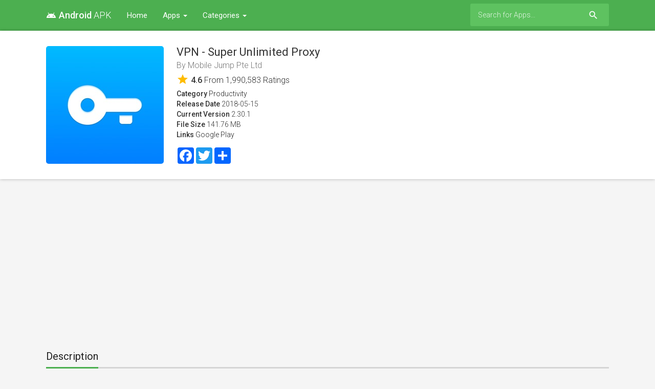

--- FILE ---
content_type: text/html; charset=UTF-8
request_url: https://android-apk.net/app/vpn-super-unlimited-proxy/1370293473/
body_size: 5183
content:
<!doctype html>
<html lang="en-US" prefix="og: http://ogp.me/ns#">
    <head>
		<meta charset="utf-8"/>
		<meta name="viewport" content="width=device-width">
		<title>VPN - Super Unlimited Proxy App Download - Android APK</title>
		<meta name="description" content="Download VPN - Super Unlimited Proxy App for Android APK. FREE VPN FEATURES
Experience the best free VPN: no ad interruptions and limits
- Unlimited speed, bandwidth, and time at no cost
- Access content from 40+ serve..." />
		<meta name="robots" content="noodp"/>
		<link rel="canonical" href="https://android-apk.net/app/vpn-super-unlimited-proxy/1370293473/" />
		<meta property="og:site_name" content="Android APK"/>
		<meta property="og:locale" content="en_US"/>
		<meta property="og:url" content="https://android-apk.net/app/vpn-super-unlimited-proxy/1370293473/" />
		<meta property="og:title" content="VPN - Super Unlimited Proxy App Download - Android APK"/>
		<meta property="og:description" content="Download VPN - Super Unlimited Proxy App for Android APK. FREE VPN FEATURES
Experience the best free VPN: no ad interruptions and limits
- Unlimited speed, bandwidth, and time at no cost
- Access content from 40+ serve..."/>
		<meta property="og:image" content="https://is1-ssl.mzstatic.com/image/thumb/Purple221/v4/e5/be/14/e5be1410-c70b-4f3d-6184-82f3e8aac0f1/AppIcon-1x_U007epad-0-1-0-sRGB-85-220-0.png/230x230bb.jpg">
		<!-- CSS and Scripts -->
		<link href="https://android-apk.net/material/css/bootstrap.min.css" rel="stylesheet">	  
<link href="https://android-apk.net/material/css/bootstrap-material-design.css" rel="stylesheet">
<link href="https://android-apk.net/material/css/ripples.css" rel="stylesheet">
<link href="https://android-apk.net/material/css/jquery.dropdown.css" rel="stylesheet">
<link href="https://android-apk.net/style.css" rel="stylesheet" type="text/css">
<link href="https://android-apk.net/favicon.ico" rel="shortcut icon" type="image/x-icon">
<link rel="stylesheet" href="https://fonts.googleapis.com/css?family=Roboto:300,400,500" type="text/css">
<link href="https://fonts.googleapis.com/icon?family=Material+Icons" rel="stylesheet">
<script src="https://ajax.googleapis.com/ajax/libs/jquery/1.12.4/jquery.min.js"></script>		<!-- FancyBox Mousewheel Plugin -->
		<script type="text/javascript" src="https://android-apk.net/fancybox/lib/jquery.mousewheel-3.0.6.pack.js"></script>
		<!-- FancyBox -->
		<link rel="stylesheet" href="https://android-apk.net/fancybox/source/jquery.fancybox.css?v=2.1.5" type="text/css" media="screen" />
		<script type="text/javascript" src="https://android-apk.net/fancybox/source/jquery.fancybox.pack.js?v=2.1.5"></script>
		<script>
  (function(i,s,o,g,r,a,m){i['GoogleAnalyticsObject']=r;i[r]=i[r]||function(){
  (i[r].q=i[r].q||[]).push(arguments)},i[r].l=1*new Date();a=s.createElement(o),
  m=s.getElementsByTagName(o)[0];a.async=1;a.src=g;m.parentNode.insertBefore(a,m)
  })(window,document,'script','//www.google-analytics.com/analytics.js','ga');

  ga('create', 'UA-21175570-60', 'auto');
  ga('send', 'pageview');

</script>
<script data-ad-client="ca-pub-1775556984675390" async src="https://pagead2.googlesyndication.com/pagead/js/adsbygoogle.js"></script>    </head>
<body>
<div class="navbar navbar-default" role="navigation">
	<div class="container">
		<div class="navbar-header">
			<button type="button" class="navbar-toggle" data-toggle="collapse" data-target=".navbar-collapse">
				<span class="sr-only">Toggle navigation</span>
				<span class="icon-bar"></span>
				<span class="icon-bar"></span>
				<span class="icon-bar"></span>
			</button>
			<div class="navbar-brand">
                <a href="https://android-apk.net"><strong><i class="material-icons" style="font-size: 20px;margin-top: -3px;margin-right: 5px;">android</i>Android </strong> APK</a>
			</div>
		</div>
		<div class="navbar-collapse collapse navbar-responsive-collapse">
		<ul class="nav navbar-nav">
		<li><a href="https://android-apk.net">Home</a></li>		
		<li class="dropdown">
		<a href="https://android-apk.net/new-apps" data-target="#" class="dropdown-toggle" data-toggle="dropdown">Apps <b class="caret"></b></a>
		<ul class="dropdown-menu" style="min-width: 160px;">
			<div class="drop-row">
			<li><a href="https://android-apk.net/new-apps">New Apps</a></li>
            <li><a href="https://android-apk.net/new-free-apps">New Free Apps</a></li>
			<li><a href="https://android-apk.net/new-paid-apps">New Paid Apps</a></li>
                <li><a href="https://android-apk.net/top-free-apps">Top Free Apps</a></li>
            <li><a href="https://android-apk.net/top-grossing-apps">Top Grossing Apps</a></li>
			<li><a href="https://android-apk.net/top-paid-apps">Top Paid Apps</a></li>
			</div>
		</ul>
        </li>
		
		
		<li class="dropdown">
		<a href="https://android-apk.net/category" data-target="#" class="dropdown-toggle" data-toggle="dropdown">Categories <b class="caret"></b></a>
		<ul class="dropdown-menu">
			<div class="drop-row">
			<li><a href="https://android-apk.net/category/6018/books">Books</a></li>
			<li><a href="https://android-apk.net/category/6000/business">Business</a></li>
			<li><a href="https://android-apk.net/category/6022/catalogs">Catalogs</a></li>
			<li><a href="https://android-apk.net/category/6017/education">Education</a></li>
			<li><a href="https://android-apk.net/category/6016/entertainment">Entertainment</a></li>
			<li><a href="https://android-apk.net/category/6015/finance">Finance</a></li>
			<li><a href="https://android-apk.net/category/6023/food-drink">Food Drink</a></li>
			<li><a href="https://android-apk.net/category/6014/games">Games</a></li>
			<li><a href="https://android-apk.net/category/6013/health-fitness">Health Fitness</a></li>
			<li><a href="https://android-apk.net/category/6012/lifestyle">Lifestyle</a></li>
			<li><a href="https://android-apk.net/category/6020/medical">Medical</a></li>
			<li><a href="https://android-apk.net/category/6011/music">Music</a></li>
			</div><div class="drop-row">
			<li><a href="https://android-apk.net/category/6010/navigation">Navigation</a></li>
			<li><a href="https://android-apk.net/category/6009/news">News</a></li>
			<li><a href="https://android-apk.net/category/6021/newsstand">Newsstand</a></li>
			<li><a href="https://android-apk.net/category/6008/photo-video">Photo Video</a></li>
			<li><a href="https://android-apk.net/category/6007/productivity">Productivity</a></li>
			<li><a href="https://android-apk.net/category/6006/reference">Reference</a></li>
			<li><a href="https://android-apk.net/category/6024/shopping">Shopping</a></li>
			<li><a href="https://android-apk.net/category/6005/social-networking">Social Networking</a></li>
			<li><a href="https://android-apk.net/category/6004/sports">Sports</a></li>
			<li><a href="https://android-apk.net/category/6003/travel">Travel</a></li>
			<li><a href="https://android-apk.net/category/6002/utilities">Utilities</a></li>
			<li><a href="https://android-apk.net/category/6001/weather">Weather</a></li>
			</div>
		</ul>
        </li>
				
		
		</ul>
<form action="https://android-apk.net/search_main.php" class="navbar-form navbar-right">

    <input type="text" placeholder="Search for Apps..." name="q" class="form-control input-sm" value=""  />
	<input type="hidden" name="change" value="1">
    <button type="submit" class="searchbut"><i class="material-icons">search</i></button>
	
  </form>


		</div>
		<!--/.nav-collapse -->
	</div>
</div><div class="headpage">
<div class="container">
<div itemscope itemtype="http://schema.org/SoftwareApplication">
		<meta itemprop="datePublished" content="2018-05-15" />
		<meta itemprop="dateModified" content="2018-05-15" />
		<meta itemprop="url" content="https://android-apk.net/app/1370293473/vpn-super-unlimited-proxy" />
		<meta itemprop="image" content="https://is1-ssl.mzstatic.com/image/thumb/Purple221/v4/e5/be/14/e5be1410-c70b-4f3d-6184-82f3e8aac0f1/AppIcon-1x_U007epad-0-1-0-sRGB-85-220-0.png/230x230bb.jpg" />
		<meta itemprop="description" content="FREE VPN FEATURES
Experience the best free VPN: no ad interruptions and limits
- Unlimited speed, bandwidth, and time at no cost
- Access content from 40+ server locations (20+ US cities)
- Fast VPN: 5,000+ servers dedicated to free users
- No Activity Logs
- Military-grade encryption
- Optimized for iOS devices with 16.0+ (iPhone, iPad, Mac, Apple Vision)
- No registration nee..." />
		<meta itemprop="operatingSystem" content="Android" />
		<meta itemprop="softwareVersion" content="2.30.1" />
		<meta itemprop="fileSize" content="141.76 MB" />
		<meta itemprop="applicationCategory" content="Productivity" />
		
		<div class="headpageimage">
		<img data-src="https://is1-ssl.mzstatic.com/image/thumb/Purple221/v4/e5/be/14/e5be1410-c70b-4f3d-6184-82f3e8aac0f1/AppIcon-1x_U007epad-0-1-0-sRGB-85-220-0.png/230x230bb.jpg" src="https://android-apk.net/images/loading.svg" alt="VPN - Super Unlimited Proxy" height="230px" width="230px">
		</div>
		<div class="headpageinfo">
		<h1 class="product-title"><span itemprop="name">VPN - Super Unlimited Proxy</span></h1>
            <h2 class="product-stock">By <span itemprop="publisher">Mobile Jump Pte Ltd</span></h2>
                    <div class="product-rating" itemprop="aggregateRating" itemscope itemtype="http://schema.org/AggregateRating">
            <i class="material-icons">star</i> <span itemprop="ratingValue"><b>4.6</b></span> <meta itemprop="bestRating" content="5"> <meta itemprop="worstRating" content="1" />
		<span>From <meta itemprop="ratingCount" content="1990583" /><span>1,990,583</span> Ratings</span>
		</div>
		 
		<ul style="list-style:none;padding: 0px;">
		<li><b>Category</b> <a href="https://android-apk.net/category/6007/productivity">Productivity</a></li>
		<li><b>Release Date</b> 2018-05-15</li>
		<li><b>Current Version</b> 2.30.1</li>
		<li><b>File Size</b> 141.76 MB</li>
		<li><b>Links</b> <a rel="nofollow" target="_blank" href="https://play.google.com/store/search?q=VPN - Super Unlimited Proxy&c=apps">Google Play</a></li>
		</ul>
            
           
 
            <div class="sharebox">
<!-- AddToAny BEGIN -->
<div class="a2a_kit a2a_kit_size_32 a2a_default_style">
    <a class="a2a_button_facebook"></a>
<a class="a2a_button_twitter"></a>
    <a class="a2a_dd" href="https://www.addtoany.com/share"></a>
</div>
<script async src="https://static.addtoany.com/menu/page.js"></script>
<!-- AddToAny END -->
</div>
            
		</div>
		
		</div>
</div>
</div>
<div class="container">
     
<div style="width:100%;margin:20px 0px 0px 0px;">
<script async src="https://pagead2.googlesyndication.com/pagead/js/adsbygoogle.js?client=ca-pub-1775556984675390"
     crossorigin="anonymous"></script>
<!-- androidapk-top -->
<ins class="adsbygoogle"
     style="display:block"
     data-ad-client="ca-pub-1775556984675390"
     data-ad-slot="2665094154"
     data-ad-format="auto"
     data-full-width-responsive="true"></ins>
<script>
     (adsbygoogle = window.adsbygoogle || []).push({});
</script>                                     
</div>
     
<div style="margin-top: 20px;padding-left:0px;">

<div class="postmain">
<div class="postmaintitle" style="margin-bottom:5px;">
<h3>Description</h3>
</div>
<div class="postmaindescr">
<p>
FREE VPN FEATURES
Experience the best free VPN: no ad interruptions and limits
- Unlimited speed, bandwidth, and time at no cost
- Access content from 40+ server locations (20+ US cities)
- Fast VPN: 5,000+ servers dedicated to free users
- No Activity Logs
- Military-grade encryption
- Optimized for iOS devices with 16.0+ (iPhone, iPad, Mac, Apple Vision)
- No registration needed

First time users get a 7-day free trial to our monthly and yearly plans.

WHAT IS A VPN?

VPNs create an encrypted tunnel for your data and protect your online identity by hiding your IP address. VPNs can help you
- secure your connection on public WiFi - such as in school, at work, or traveling
- protect your privacy from your Internet Service Provider or at work
- access messaging services (e.g., WhatsApp, Telegram, Messenger, Discord)
- access social media (e.g., Instagram, Tik Tok, Facebook, Snap, Twitter, X, Reddit
- access streaming services (e.g., Netflix, HBO, Hulu, YouTube)
- access mobile games (e.g., Plato, Honor of Kings, Genshin Impact, Pokémon GO, Rise of Kingdoms, Clash of Kings, PUBG Mobile, Call of Duty: Mobile, Fortnite, Minecraft, Mobile Legends: Bang Bang, Free Fire, Roblox, )

VPN PROTOCOLS
- We offer up to 4 VPN protocols for free users (depending on location)
- Users are recommended to select “Auto” and our VPN will choose the best protocol for you
- We support OpenVPN, IKEv2, Super, and V2Ray (new protocol)

VPN SERVER LOCATIONS WORLDWIDE

Choose from over 5,000+ servers across 55+ countries, including:
- North America: USA (40+ cities), Canada (3 cities), Mexico
- Europe: Austria, Belgium, Bulgaria, Switzerland, Czechia, Germany, Denmark, Estonia, Spain, Finland, France, United Kingdom (3 cities), Greece, Croatia, Hungary, Ireland, Iceland, Italy, Lithuania, Luxembourg, Latvia, Moldova, Netherlands, Norway, Poland, Portugal, Romania, Serbia, Russian Federation, Slovakia, Sweden, Ukraine
- Asia: Australia, Malaysia, Singapore, South Korea, Japan, Hong Kong, Indonesia, India, Israel, Kazakhstan, Taiwan, Vietnam, Turkey, Philippines
- South America: Brazil, Chile, Colombia, Peru
- Africa: Egypt, South Africa

PREMIUM VPN FEATURES
- Ultra fast 10Gbps servers
- No ads
- Servers in 55+ countries
- 40+ US city-level servers
- City-level servers in Canada and the UK
- Premium users can protect up to 10 devices

PREMIUM PLANS (no ads, 10G servers, and more):
Weekly: $9.99/week
Monthly: $11.99/month (7-day free trial)
Yearly: $79.99/year (7-day free trial)

PRIVACY COMMITMENT
VPN - Super Unlimited Proxy is committed to privacy with zero activity logs. We don't collect or retain any information that could compromise your online security.

Links to our Terms of Service and Privacy Notice can be found below:

- Privacy Notice: https://www.vpnsuper.com/privacy-notice
- Terms of Use: https://www.vpnsuper.com/terms-of-service

Download the top free iPhone VPN to:

- jump through gaming levels faster than you can say biubiu
- express yourself on social media
- browse the internet faster than a proton
- shield yourself on hotspots
- turbo charge your tunneling
- break the filters with our proxy master
- hide your internet activity better than an ostrich
- vpnify your connection</p>
</div>
</div>
<!-- end .postmain -->
 
<div style="width:100%;margin:0px 0px 20px 0px;">
<script async src="https://pagead2.googlesyndication.com/pagead/js/adsbygoogle.js?client=ca-pub-1775556984675390"
     crossorigin="anonymous"></script>
<!-- androidapkapp-middle -->
<ins class="adsbygoogle"
     style="display:block"
     data-ad-client="ca-pub-1775556984675390"
     data-ad-slot="4631801037"
     data-ad-format="auto"
     data-full-width-responsive="true"></ins>
<script>
     (adsbygoogle = window.adsbygoogle || []).push({});
</script>
</div>
 
 
    




<!-- end .postmain -->
</div>

</div>
<script type="text/javascript">
	$(document).ready(function() {
		$(".fancybox").fancybox();
	});
</script>
<script src="https://android-apk.net/js/imglazyload.js"></script>
<script>
			//lazy loading
			$('.container img').imgLazyLoad({
				// jquery selector or JS object
				container: window,
				// jQuery animations: fadeIn, show, slideDown
				effect: 'fadeIn',
				// animation speed
				speed: 300,
				// animation delay
				delay: 100,
				// callback function
				callback: function(){}
			});
</script>
<script src="https://android-apk.net/material/js/bootstrap.min.js"></script>
<script src="https://android-apk.net/material/js/ripples.min.js"></script>
<script src="https://android-apk.net/material/js/material.min.js"></script>
<script>
$.material.init();
</script>
<script src="https://android-apk.net/material/js/jquery.dropdown.js"></script>
<script>
  $(".navbar-form select").dropdown();
</script>
<script>
$(document).ready(function(){
    $('[data-toggle="tooltip"]').tooltip();   
});
</script>
<footer>
<div class="footcontent">
<div class="foot-left">
<a href="https://android-apk.net">Home</a><span class="footsep"></span><a rel="nofollow" href="https://android-apk.net/privacy">Privacy Policy</a><span class="footsep"></span><a rel="nofollow" href="https://android-apk.net/contact">Contact</a>
</div>
    <div class="foot-right">
Copyright &copy; 2026 <span>Android APK</span>.
</div>
</div>
</footer>
<script defer src="https://static.cloudflareinsights.com/beacon.min.js/vcd15cbe7772f49c399c6a5babf22c1241717689176015" integrity="sha512-ZpsOmlRQV6y907TI0dKBHq9Md29nnaEIPlkf84rnaERnq6zvWvPUqr2ft8M1aS28oN72PdrCzSjY4U6VaAw1EQ==" data-cf-beacon='{"version":"2024.11.0","token":"3ffd0474e55746149e9c3600420e05cf","r":1,"server_timing":{"name":{"cfCacheStatus":true,"cfEdge":true,"cfExtPri":true,"cfL4":true,"cfOrigin":true,"cfSpeedBrain":true},"location_startswith":null}}' crossorigin="anonymous"></script>
</body>
</html>


--- FILE ---
content_type: text/html; charset=utf-8
request_url: https://www.google.com/recaptcha/api2/aframe
body_size: 267
content:
<!DOCTYPE HTML><html><head><meta http-equiv="content-type" content="text/html; charset=UTF-8"></head><body><script nonce="EpSepRXlecreAkXGJZwq3w">/** Anti-fraud and anti-abuse applications only. See google.com/recaptcha */ try{var clients={'sodar':'https://pagead2.googlesyndication.com/pagead/sodar?'};window.addEventListener("message",function(a){try{if(a.source===window.parent){var b=JSON.parse(a.data);var c=clients[b['id']];if(c){var d=document.createElement('img');d.src=c+b['params']+'&rc='+(localStorage.getItem("rc::a")?sessionStorage.getItem("rc::b"):"");window.document.body.appendChild(d);sessionStorage.setItem("rc::e",parseInt(sessionStorage.getItem("rc::e")||0)+1);localStorage.setItem("rc::h",'1768482249278');}}}catch(b){}});window.parent.postMessage("_grecaptcha_ready", "*");}catch(b){}</script></body></html>